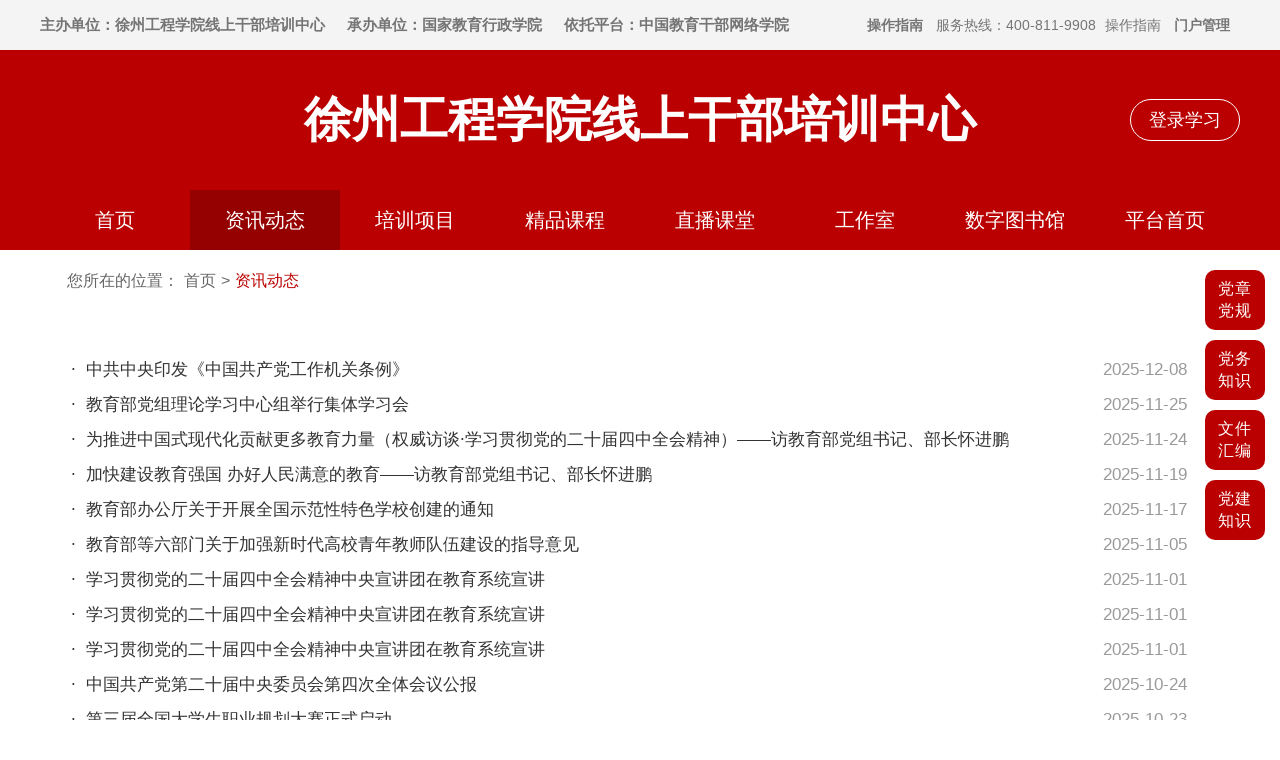

--- FILE ---
content_type: text/html
request_url: http://s.enaea.edu.cn/h/xzgcxywsdx/zxdt/
body_size: 5567
content:
<!DOCTYPE html>
<html lang="en">

    <head>
        <meta http-equiv="X-UA-Compatible" content="IE=Edge,chrome=1">
        <meta charset="UTF-8">
        <meta name="keywords" content="">
        <meta name="description" content="">
        <title></title>
        <link rel="stylesheet" type="text/css" href="https://rms.guorent.com/statics/buildStation/css/rest.css" />
        <link rel="stylesheet" type="text/css" href="https://rms.guorent.com/statics/buildStation/css/moduler/headbar.css?v=4"/>
        <link rel="stylesheet" type="text/css" href="https://rms.guorent.com/statics/buildStation/css/moduler/banner/banner.css?v=4"/>
        <link rel="stylesheet" type="text/css" href="https://rms.guorent.com/statics/buildStation/css/moduler/nav/headnav.css?v=4"/>
        <link rel="stylesheet" type="text/css" href="https://rms.guorent.com/statics/buildStation/css/moduler/footer/footer.css?v=4"/>
        <link rel="stylesheet" type="text/css" href="https://rms.guorent.com/statics/buildStation/css/zcwjlist.css?v=4" />
        <link rel="stylesheet" type="text/css" href="https://rms.guorent.com/statics/buildStation/css/theme_color.css?v=4"/>
        <link rel="stylesheet" type="text/css" href="https://rms.guorent.com/statics/buildStation/css/sidebar_right.css?v=4"/>
        <link rel="stylesheet" type="text/css" href="https://s.enaea.edu.cn/statics/zxxmxlh/css/page2.css"/>
    </head>

    <body>

        
<style>
.headbar .headbar-left p, .headbar .headbar-left span {
    font-size: 15px;
    font-weight: 600;
}
</style>
<div class="headbar">
            <div id="headbar_list" class="layout clearfix">
                <div class="headbar-left">
                    <p>
                         <span id="rganizer">主办单位：徐州工程学院线上干部培训中心</span>                          <span id="undertaker">承办单位：国家教育行政学院 </span>                         <span id="platform">依托平台：中国教育干部网络学院</span></p>                </div>
                <div class="headbar-right" id="loginAbleSky">
                <a href="https://www.enaea.edu.cn/bzzx/" target="_blank" style="margin-left: 10px;margin-right: 10px;font-weight: bold;">操作指南</a>
                                        <span id="tel">服务热线：400-811-9908</span>
                                    &nbsp;&nbsp;<a href="https://www.enaea.edu.cn/bzzx/" target="_blank" class="btn_default btn_login">操作指南</a>
                                <a href="http://rms.guorent.com/dev/adminpanel/login" target="_blank" style="margin-left: 10px;margin-right: 10px;font-weight: bold;">门户管理</a>
                </div>
            </div>
        </div>

        <div id="banner">
                    <div id="banner_wrap"  class="has_theme" style="background-image: url(''); height:200px">
                                    <div class="layout banner">
                                   
                    <h2 class="banner_title">
                        
                        <p class="p_center">
                        <!-- 之前是如果logo_title没有的话取站点栏目名称，现在不能了，因为他们很有可能上传一个带文字的背景图，这样的话就会文字冲突-->
                            徐州工程学院线上干部培训中心                        </p>
                    </h2>
                                        <div class="signin is_show_flex" style="margin-right: 0px;">
                        <a href="https://study.enaea.edu.cn/login.do" target="_blank"  class="login hover_theme color_1577FE_hover">登录学习</a>
                                            </div>
                    
                </div>
            </div>
        </div>
        <div id="headnav">
            <div id="headnav_list" class="headnav layout">
                <ul class="headnav_list has_theme clearfix">
                    <li class="headnav_li has_theme headnav_is_show" id='2746'>
                        <a href="/h/xzgcxywsdx/">
                            首页
                        </a>
                    </li>
                    
                                                <li class="headnav_li has_theme headnav_is_show" id='2748'>
                                                            <a href="/h/xzgcxywsdx/zxdt/">
                                    资讯动态                                </a>
                            </li>
                                                    <li class="headnav_li has_theme headnav_is_show" id='2749'>
                                                            <a href="/h/xzgcxywsdx/pxxm/">
                                    培训项目                                </a>
                            </li>
                                                    <li class="headnav_li has_theme headnav_is_show" id='2750'>
                                                            <a href="/h/xzgcxywsdx/course/">
                                    精品课程                                </a>
                            </li>
                                                    <li class="headnav_li has_theme headnav_is_show" id='2751'>
                                                            <a href="/h/xzgcxywsdx/zbkt/">
                                    直播课堂                                </a>
                            </li>
                                                    <li class="headnav_li has_theme headnav_is_show" id='2752'>
                                                            <a href="/h/xzgcxywsdx/dygzs/">
                                    工作室                                </a>
                            </li>
                                                    <li class="headnav_li has_theme headnav_is_show" id='2757'>
                                                            <a href="https://www.enaea.edu.cn/sztsg/">
                                    数字图书馆                                </a>
                            </li>
                                            <li class="headnav_li has_theme headnav_is_show">
                        <a href="https://www.enaea.edu.cn/" target="_blank">
                            平台首页
                        </a>
                    </li>
                </ul>
               
                <div class="logo_wrap">
                    <div class="logo">
                        
                    </div>
                </div>
            </div>
        </div>
<script src="https://rms.guorent.com/statics/buildStation2/js/jquery1.12.1.min.js "></script>
<script>
    var indexcid="2746";
    if(indexcid==3599){
        window.location.href="https://www.ttcdw.cn/h/spec/gmu/";
    }
</script>


        <div class="content">
            <div class="layout">

                <div class="navigation-bread ">
                    <span>您所在的位置：</span>
                    <a href="/h/xzgcxywsdx/ ">首页</a>
                    <span>></span>
                    <a href="[!--class.url--]" class="navigation-cur has_theme">资讯动态</a>
                </div>

                <div class="itme-wrap fill">
                    <!-- div class="content-head has_theme">
                        <p><i>▌</i>政策文件</p>
                    </div -->
                    
                    <div class="itme-wrap-list">
                        <div class="itme-panelrt">
                            <div class="text-list">
                                <ul class="clearfix">
                                    
                                        <li class="hover_theme">
										<a href="/h/xzgcxywsdx/zxdt/2025-12-08/94761.html" target="_blank" title="中共中央印发《中国共产党工作机关条例》"><i>·</i>中共中央印发《中国共产党工作机关条例》</a>
										<span>2025-12-08</span>
									</li>
                                        <!--list.var2-->
                                        <!--list.var3-->
                                        <!--list.var4-->
                                        <!--list.var5-->
                                        <!--list.var6-->
                                        <!--list.var7-->
                                        <!--list.var8-->
                                        <!--list.var9-->
                                        <!--list.var10-->
                                        <!--list.var11-->
                                        <!--list.var12-->
                                        <!--list.var13-->
                                        <!--list.var14-->
                                        <!--list.var15-->
                                        <!--list.var16-->
                                    
                                        <li class="hover_theme">
										<a href="/h/xzgcxywsdx/zxdt/2025-11-27/94299.html" target="_blank" title="教育部党组理论学习中心组举行集体学习会"><i>·</i>教育部党组理论学习中心组举行集体学习会</a>
										<span>2025-11-25</span>
									</li>
                                        <!--list.var2-->
                                        <!--list.var3-->
                                        <!--list.var4-->
                                        <!--list.var5-->
                                        <!--list.var6-->
                                        <!--list.var7-->
                                        <!--list.var8-->
                                        <!--list.var9-->
                                        <!--list.var10-->
                                        <!--list.var11-->
                                        <!--list.var12-->
                                        <!--list.var13-->
                                        <!--list.var14-->
                                        <!--list.var15-->
                                        <!--list.var16-->
                                    
                                        <li class="hover_theme">
										<a href="/h/xzgcxywsdx/zxdt/2025-11-27/94300.html" target="_blank" title="为推进中国式现代化贡献更多教育力量（权威访谈·学习贯彻党的二十届四中全会精神）——访教育部党组书记、部长怀进鹏"><i>·</i>为推进中国式现代化贡献更多教育力量（权威访谈·学习贯彻党的二十届四中全会精神）——访教育部党组书记、部长怀进鹏</a>
										<span>2025-11-24</span>
									</li>
                                        <!--list.var2-->
                                        <!--list.var3-->
                                        <!--list.var4-->
                                        <!--list.var5-->
                                        <!--list.var6-->
                                        <!--list.var7-->
                                        <!--list.var8-->
                                        <!--list.var9-->
                                        <!--list.var10-->
                                        <!--list.var11-->
                                        <!--list.var12-->
                                        <!--list.var13-->
                                        <!--list.var14-->
                                        <!--list.var15-->
                                        <!--list.var16-->
                                    
                                        <li class="hover_theme">
										<a href="/h/xzgcxywsdx/zxdt/2025-11-19/93872.html" target="_blank" title="加快建设教育强国 办好人民满意的教育——访教育部党组书记、部长怀进鹏"><i>·</i>加快建设教育强国 办好人民满意的教育——访教育部党组书记、部长怀进鹏</a>
										<span>2025-11-19</span>
									</li>
                                        <!--list.var2-->
                                        <!--list.var3-->
                                        <!--list.var4-->
                                        <!--list.var5-->
                                        <!--list.var6-->
                                        <!--list.var7-->
                                        <!--list.var8-->
                                        <!--list.var9-->
                                        <!--list.var10-->
                                        <!--list.var11-->
                                        <!--list.var12-->
                                        <!--list.var13-->
                                        <!--list.var14-->
                                        <!--list.var15-->
                                        <!--list.var16-->
                                    
                                        <li class="hover_theme">
										<a href="/h/xzgcxywsdx/zxdt/2025-11-17/93692.html" target="_blank" title="教育部办公厅关于开展全国示范性特色学校创建的通知"><i>·</i>教育部办公厅关于开展全国示范性特色学校创建的通知</a>
										<span>2025-11-17</span>
									</li>
                                        <!--list.var2-->
                                        <!--list.var3-->
                                        <!--list.var4-->
                                        <!--list.var5-->
                                        <!--list.var6-->
                                        <!--list.var7-->
                                        <!--list.var8-->
                                        <!--list.var9-->
                                        <!--list.var10-->
                                        <!--list.var11-->
                                        <!--list.var12-->
                                        <!--list.var13-->
                                        <!--list.var14-->
                                        <!--list.var15-->
                                        <!--list.var16-->
                                    
                                        <li class="hover_theme">
										<a href="/h/xzgcxywsdx/zxdt/2025-11-05/92076.html" target="_blank" title="教育部等六部门关于加强新时代高校青年教师队伍建设的指导意见"><i>·</i>教育部等六部门关于加强新时代高校青年教师队伍建设的指导意见</a>
										<span>2025-11-05</span>
									</li>
                                        <!--list.var2-->
                                        <!--list.var3-->
                                        <!--list.var4-->
                                        <!--list.var5-->
                                        <!--list.var6-->
                                        <!--list.var7-->
                                        <!--list.var8-->
                                        <!--list.var9-->
                                        <!--list.var10-->
                                        <!--list.var11-->
                                        <!--list.var12-->
                                        <!--list.var13-->
                                        <!--list.var14-->
                                        <!--list.var15-->
                                        <!--list.var16-->
                                    
                                        <li class="hover_theme">
										<a href="/h/xzgcxywsdx/zxdt/2025-11-19/93871.html" target="_blank" title="学习贯彻党的二十届四中全会精神中央宣讲团在教育系统宣讲"><i>·</i>学习贯彻党的二十届四中全会精神中央宣讲团在教育系统宣讲</a>
										<span>2025-11-01</span>
									</li>
                                        <!--list.var2-->
                                        <!--list.var3-->
                                        <!--list.var4-->
                                        <!--list.var5-->
                                        <!--list.var6-->
                                        <!--list.var7-->
                                        <!--list.var8-->
                                        <!--list.var9-->
                                        <!--list.var10-->
                                        <!--list.var11-->
                                        <!--list.var12-->
                                        <!--list.var13-->
                                        <!--list.var14-->
                                        <!--list.var15-->
                                        <!--list.var16-->
                                    
                                        <li class="hover_theme">
										<a href="/h/xzgcxywsdx/zxdt/2025-11-13/93128.html" target="_blank" title="学习贯彻党的二十届四中全会精神中央宣讲团在教育系统宣讲"><i>·</i>学习贯彻党的二十届四中全会精神中央宣讲团在教育系统宣讲</a>
										<span>2025-11-01</span>
									</li>
                                        <!--list.var2-->
                                        <!--list.var3-->
                                        <!--list.var4-->
                                        <!--list.var5-->
                                        <!--list.var6-->
                                        <!--list.var7-->
                                        <!--list.var8-->
                                        <!--list.var9-->
                                        <!--list.var10-->
                                        <!--list.var11-->
                                        <!--list.var12-->
                                        <!--list.var13-->
                                        <!--list.var14-->
                                        <!--list.var15-->
                                        <!--list.var16-->
                                    
                                        <li class="hover_theme">
										<a href="/h/xzgcxywsdx/zxdt/2025-11-13/93056.html" target="_blank" title="学习贯彻党的二十届四中全会精神中央宣讲团在教育系统宣讲"><i>·</i>学习贯彻党的二十届四中全会精神中央宣讲团在教育系统宣讲</a>
										<span>2025-11-01</span>
									</li>
                                        <!--list.var2-->
                                        <!--list.var3-->
                                        <!--list.var4-->
                                        <!--list.var5-->
                                        <!--list.var6-->
                                        <!--list.var7-->
                                        <!--list.var8-->
                                        <!--list.var9-->
                                        <!--list.var10-->
                                        <!--list.var11-->
                                        <!--list.var12-->
                                        <!--list.var13-->
                                        <!--list.var14-->
                                        <!--list.var15-->
                                        <!--list.var16-->
                                    
                                        <li class="hover_theme">
										<a href="/h/xzgcxywsdx/zxdt/2025-10-24/91600.html" target="_blank" title="中国共产党第二十届中央委员会第四次全体会议公报"><i>·</i>中国共产党第二十届中央委员会第四次全体会议公报</a>
										<span>2025-10-24</span>
									</li>
                                        <!--list.var2-->
                                        <!--list.var3-->
                                        <!--list.var4-->
                                        <!--list.var5-->
                                        <!--list.var6-->
                                        <!--list.var7-->
                                        <!--list.var8-->
                                        <!--list.var9-->
                                        <!--list.var10-->
                                        <!--list.var11-->
                                        <!--list.var12-->
                                        <!--list.var13-->
                                        <!--list.var14-->
                                        <!--list.var15-->
                                        <!--list.var16-->
                                    
                                        <li class="hover_theme">
										<a href="/h/xzgcxywsdx/zxdt/2025-10-23/91463.html" target="_blank" title="第三届全国大学生职业规划大赛正式启动"><i>·</i>第三届全国大学生职业规划大赛正式启动</a>
										<span>2025-10-23</span>
									</li>
                                        <!--list.var2-->
                                        <!--list.var3-->
                                        <!--list.var4-->
                                        <!--list.var5-->
                                        <!--list.var6-->
                                        <!--list.var7-->
                                        <!--list.var8-->
                                        <!--list.var9-->
                                        <!--list.var10-->
                                        <!--list.var11-->
                                        <!--list.var12-->
                                        <!--list.var13-->
                                        <!--list.var14-->
                                        <!--list.var15-->
                                        <!--list.var16-->
                                    
                                        <li class="hover_theme">
										<a href="/h/xzgcxywsdx/zxdt/2025-10-23/91464.html" target="_blank" title="第三届全国大学生职业规划大赛正式启动"><i>·</i>第三届全国大学生职业规划大赛正式启动</a>
										<span>2025-10-23</span>
									</li>
                                        <!--list.var2-->
                                        <!--list.var3-->
                                        <!--list.var4-->
                                        <!--list.var5-->
                                        <!--list.var6-->
                                        <!--list.var7-->
                                        <!--list.var8-->
                                        <!--list.var9-->
                                        <!--list.var10-->
                                        <!--list.var11-->
                                        <!--list.var12-->
                                        <!--list.var13-->
                                        <!--list.var14-->
                                        <!--list.var15-->
                                        <!--list.var16-->
                                    
                                        <li class="hover_theme">
										<a href="/h/xzgcxywsdx/zxdt/2025-10-10/90717.html" target="_blank" title="教育部党组理论学习中心组举行集体学习会"><i>·</i>教育部党组理论学习中心组举行集体学习会</a>
										<span>2025-09-30</span>
									</li>
                                        <!--list.var2-->
                                        <!--list.var3-->
                                        <!--list.var4-->
                                        <!--list.var5-->
                                        <!--list.var6-->
                                        <!--list.var7-->
                                        <!--list.var8-->
                                        <!--list.var9-->
                                        <!--list.var10-->
                                        <!--list.var11-->
                                        <!--list.var12-->
                                        <!--list.var13-->
                                        <!--list.var14-->
                                        <!--list.var15-->
                                        <!--list.var16-->
                                    
                                        <li class="hover_theme">
										<a href="/h/xzgcxywsdx/zxdt/2025-09-29/90578.html" target="_blank" title="习近平对党校（行政学院）工作作出重要指示强调 坚持党校姓党牢记党校初心 更好为党育才为党献策"><i>·</i>习近平对党校（行政学院）工作作出重要指示强调 坚持党校姓党牢记党校初心 更好为党育才为党献策</a>
										<span>2025-09-29</span>
									</li>
                                        <!--list.var2-->
                                        <!--list.var3-->
                                        <!--list.var4-->
                                        <!--list.var5-->
                                        <!--list.var6-->
                                        <!--list.var7-->
                                        <!--list.var8-->
                                        <!--list.var9-->
                                        <!--list.var10-->
                                        <!--list.var11-->
                                        <!--list.var12-->
                                        <!--list.var13-->
                                        <!--list.var14-->
                                        <!--list.var15-->
                                        <!--list.var16-->
                                    
                                        <li class="hover_theme">
										<a href="/h/xzgcxywsdx/zxdt/2025-09-25/89515.html" target="_blank" title="教育部召开铸牢中华民族共同体意识工作座谈会"><i>·</i>教育部召开铸牢中华民族共同体意识工作座谈会</a>
										<span>2025-09-25</span>
									</li>
                                        <!--list.var2-->
                                        <!--list.var3-->
                                        <!--list.var4-->
                                        <!--list.var5-->
                                        <!--list.var6-->
                                        <!--list.var7-->
                                        <!--list.var8-->
                                        <!--list.var9-->
                                        <!--list.var10-->
                                        <!--list.var11-->
                                        <!--list.var12-->
                                        <!--list.var13-->
                                        <!--list.var14-->
                                        <!--list.var15-->
                                        <!--list.var16-->
                                    
                                        <li class="hover_theme">
										<a href="/h/xzgcxywsdx/zxdt/2025-09-12/89209.html" target="_blank" title="中央教育工作领导小组秘书组 中共教育部党组印发通知部署学习贯彻习近平总书记给全国特岗教师代表重要回信精神"><i>·</i>中央教育工作领导小组秘书组 中共教育部党组印发通知部署学习贯彻习近平总书记给全国特岗教师代表重要回信精神</a>
										<span>2025-09-12</span>
									</li>
                                        <!--list.var2-->
                                        <!--list.var3-->
                                        <!--list.var4-->
                                        <!--list.var5-->
                                        <!--list.var6-->
                                        <!--list.var7-->
                                        <!--list.var8-->
                                        <!--list.var9-->
                                        <!--list.var10-->
                                        <!--list.var11-->
                                        <!--list.var12-->
                                        <!--list.var13-->
                                        <!--list.var14-->
                                        <!--list.var15-->
                                        <!--list.var16-->
                                    
                                        <li class="hover_theme">
										<a href="/h/xzgcxywsdx/zxdt/2025-09-12/89210.html" target="_blank" title="教育部党组学习贯彻习近平总书记重要指示精神，总结直属系统深入贯彻中央八项规定精神学习教育"><i>·</i>教育部党组学习贯彻习近平总书记重要指示精神，总结直属系统深入贯彻中央八项规定精神学习教育</a>
										<span>2025-09-12</span>
									</li>
                                        <!--list.var2-->
                                        <!--list.var3-->
                                        <!--list.var4-->
                                        <!--list.var5-->
                                        <!--list.var6-->
                                        <!--list.var7-->
                                        <!--list.var8-->
                                        <!--list.var9-->
                                        <!--list.var10-->
                                        <!--list.var11-->
                                        <!--list.var12-->
                                        <!--list.var13-->
                                        <!--list.var14-->
                                        <!--list.var15-->
                                        <!--list.var16-->
                                    
                                        <li class="hover_theme">
										<a href="/h/xzgcxywsdx/zxdt/2025-09-11/89064.html" target="_blank" title="教育部举行学习贯彻落实习近平总书记给全国特岗教师代表重要回信精神座谈会"><i>·</i>教育部举行学习贯彻落实习近平总书记给全国特岗教师代表重要回信精神座谈会</a>
										<span>2025-09-11</span>
									</li>
                                        <!--list.var2-->
                                        <!--list.var3-->
                                        <!--list.var4-->
                                        <!--list.var5-->
                                        <!--list.var6-->
                                        <!--list.var7-->
                                        <!--list.var8-->
                                        <!--list.var9-->
                                        <!--list.var10-->
                                        <!--list.var11-->
                                        <!--list.var12-->
                                        <!--list.var13-->
                                        <!--list.var14-->
                                        <!--list.var15-->
                                        <!--list.var16-->
                                    
                                        <li class="hover_theme">
										<a href="/h/xzgcxywsdx/zxdt/2025-09-11/89065.html" target="_blank" title="中央宣传部、教育部联合发布2025年“最美教师”"><i>·</i>中央宣传部、教育部联合发布2025年“最美教师”</a>
										<span>2025-09-11</span>
									</li>
                                        <!--list.var2-->
                                        <!--list.var3-->
                                        <!--list.var4-->
                                        <!--list.var5-->
                                        <!--list.var6-->
                                        <!--list.var7-->
                                        <!--list.var8-->
                                        <!--list.var9-->
                                        <!--list.var10-->
                                        <!--list.var11-->
                                        <!--list.var12-->
                                        <!--list.var13-->
                                        <!--list.var14-->
                                        <!--list.var15-->
                                        <!--list.var16-->
                                    
                                        <li class="hover_theme">
										<a href="/h/xzgcxywsdx/zxdt/2025-09-08/88707.html" target="_blank" title="教育部党组学习贯彻习近平总书记在纪念中国人民抗日战争暨世界反法西斯战争胜利80周年大会上的重要讲话精神"><i>·</i>教育部党组学习贯彻习近平总书记在纪念中国人民抗日战争暨世界反法西斯战争胜利80周年大会上的重要讲话精神</a>
										<span>2025-09-04</span>
									</li>
                                        <!--list.var2-->
                                        <!--list.var3-->
                                        <!--list.var4-->
                                        <!--list.var5-->
                                        <!--list.var6-->
                                        <!--list.var7-->
                                        <!--list.var8-->
                                        <!--list.var9-->
                                        <!--list.var10-->
                                        <!--list.var11-->
                                        <!--list.var12-->
                                        <!--list.var13-->
                                        <!--list.var14-->
                                        <!--list.var15-->
                                        <!--list.var16-->
                                    
                                        <li class="hover_theme">
										<a href="/h/xzgcxywsdx/zxdt/2025-09-04/88619.html" target="_blank" title="纪念中国人民抗日战争暨世界反法西斯战争胜利80周年大会在京隆重举行 习近平发表重要讲话并检阅受阅部队"><i>·</i>纪念中国人民抗日战争暨世界反法西斯战争胜利80周年大会在京隆重举行 习近平发表重要讲话并检阅受阅部队</a>
										<span>2025-09-04</span>
									</li>
                                        <!--list.var2-->
                                        <!--list.var3-->
                                        <!--list.var4-->
                                        <!--list.var5-->
                                        <!--list.var6-->
                                        <!--list.var7-->
                                        <!--list.var8-->
                                        <!--list.var9-->
                                        <!--list.var10-->
                                        <!--list.var11-->
                                        <!--list.var12-->
                                        <!--list.var13-->
                                        <!--list.var14-->
                                        <!--list.var15-->
                                        <!--list.var16-->
                                    
                                        <li class="hover_theme">
										<a href="/h/xzgcxywsdx/zxdt/2025-09-01/88547.html" target="_blank" title="教育部党组书记、部长怀进鹏《学习时报》撰文：以改革创新精神贯彻实施教育强国建设规划纲要"><i>·</i>教育部党组书记、部长怀进鹏《学习时报》撰文：以改革创新精神贯彻实施教育强国建设规划纲要</a>
										<span>2025-09-01</span>
									</li>
                                        <!--list.var2-->
                                        <!--list.var3-->
                                        <!--list.var4-->
                                        <!--list.var5-->
                                        <!--list.var6-->
                                        <!--list.var7-->
                                        <!--list.var8-->
                                        <!--list.var9-->
                                        <!--list.var10-->
                                        <!--list.var11-->
                                        <!--list.var12-->
                                        <!--list.var13-->
                                        <!--list.var14-->
                                        <!--list.var15-->
                                        <!--list.var16-->
                                    
                                        <li class="hover_theme">
										<a href="/h/xzgcxywsdx/zxdt/2025-09-01/88481.html" target="_blank" title="教育部办公厅关于做好庆祝第41个教师节有关工作的通知"><i>·</i>教育部办公厅关于做好庆祝第41个教师节有关工作的通知</a>
										<span>2025-09-01</span>
									</li>
                                        <!--list.var2-->
                                        <!--list.var3-->
                                        <!--list.var4-->
                                        <!--list.var5-->
                                        <!--list.var6-->
                                        <!--list.var7-->
                                        <!--list.var8-->
                                        <!--list.var9-->
                                        <!--list.var10-->
                                        <!--list.var11-->
                                        <!--list.var12-->
                                        <!--list.var13-->
                                        <!--list.var14-->
                                        <!--list.var15-->
                                        <!--list.var16-->
                                    
                                        <li class="hover_theme">
										<a href="/h/xzgcxywsdx/zxdt/2025-08-27/88413.html" target="_blank" title="国务院关于深入实施“人工智能+”行动的意见"><i>·</i>国务院关于深入实施“人工智能+”行动的意见</a>
										<span>2025-08-27</span>
									</li>
                                        <!--list.var2-->
                                        <!--list.var3-->
                                        <!--list.var4-->
                                        <!--list.var5-->
                                        <!--list.var6-->
                                        <!--list.var7-->
                                        <!--list.var8-->
                                        <!--list.var9-->
                                        <!--list.var10-->
                                        <!--list.var11-->
                                        <!--list.var12-->
                                        <!--list.var13-->
                                        <!--list.var14-->
                                        <!--list.var15-->
                                        <!--list.var16-->
                                    
                                        <li class="hover_theme">
										<a href="/h/xzgcxywsdx/zxdt/2025-08-12/87649.html" target="_blank" title="中共中央印发《中国共产党党校（行政学院）工作条例》"><i>·</i>中共中央印发《中国共产党党校（行政学院）工作条例》</a>
										<span>2025-08-12</span>
									</li>
                                        <!--list.var2-->
                                        <!--list.var3-->
                                        <!--list.var4-->
                                        <!--list.var5-->
                                        <!--list.var6-->
                                        <!--list.var7-->
                                        <!--list.var8-->
                                        <!--list.var9-->
                                        <!--list.var10-->
                                        <!--list.var11-->
                                        <!--list.var12-->
                                        <!--list.var13-->
                                        <!--list.var14-->
                                        <!--list.var15-->
                                        <!--list.var16-->
                                    
                                    
                                </ul>

                                <div class="digg">&nbsp;<a href='' class='active'>1</a>&nbsp;<a href="/h/xzgcxywsdx/zxdt/index_2.html">2</a>&nbsp;<a href="/h/xzgcxywsdx/zxdt/index_3.html">3</a>&nbsp;<a href="/h/xzgcxywsdx/zxdt/index_4.html">4</a>&nbsp;<a href="/h/xzgcxywsdx/zxdt/index_5.html">5</a>&nbsp;<a href="/h/xzgcxywsdx/zxdt/index_6.html">6</a>&nbsp;<a href="/h/xzgcxywsdx/zxdt/index_7.html">7</a>&nbsp;<a href="/h/xzgcxywsdx/zxdt/index_8.html">8</a>&nbsp;<a href="/h/xzgcxywsdx/zxdt/index_9.html">9</a>&nbsp;<a href="/h/xzgcxywsdx/zxdt/index_10.html">10</a>&nbsp;<a href="/h/xzgcxywsdx/zxdt/index_2.html">下一页</a>&nbsp;<a href="/h/xzgcxywsdx/zxdt/index_16.html">尾页</a></div>

                            </div>
                        </div>
                        
                    </div>
                    

                </div>

            </div>
        </div>

        
<div id="footer" >
                        <div class="foot">
                <div class=" layout">
                    <div class="footLink clearfix">
                        <em>友情链接</em>
                                                    <a class="hover_theme" href="http://www.moe.gov.cn/" title="中华人民共和国教育部" target="_blank">中华人民共和国教育部</a>
                                                    <a class="hover_theme" href="https://www.naea.edu.cn/" title="国家教育行政学院" target="_blank">国家教育行政学院</a>
                                                    <a class="hover_theme" href="http://www.12371.cn/" title="共产党员网" target="_blank">共产党员网</a>
                                                    <a class="hover_theme" href="https://www.enaea.edu.cn/" title="中国教育干部网络学院" target="_blank">中国教育干部网络学院</a>
                                                    <a class="hover_theme" href="http://www.uucps.edu.cn/" title="大学生网络党校" target="_blank">大学生网络党校</a>
                                            </div>
                </div>
            </div>
                        <div class="icp">
                <div class="layout">
                    <style>
                        #cnzz_stat_icon_1000188542 a{ color:#FFFFFF; }
                    </style>
                    <p>北京国人通教育科技有限公司运维   </p>
                    <p>京ICP备10030144号 <a target="_blank" href="http://www.beian.gov.cn/portal/registerSystemInfo?recordcode=11011502002811" style="color:#939393"><img src="http://rms.guorent.com/statics/buildStation/images/icp-logo.png">&nbsp;京公网安备 11011502002811号</a></p>
                    <p>
                        <script type="text/javascript">
                            var cnzz_protocol = (("https:" == document.location.protocol) ? " https://" : " http://");document.write(unescape("%3Cspan id='cnzz_stat_icon_1000188542'%3E%3C/span%3E%3Cscript src='" + cnzz_protocol + "s96.cnzz.com/z_stat.php%3Fid%3D1000188542' type='text/javascript'%3E%3C/script%3E"));</script>
                          
                            <script src="https://c.cnzz.com/core.php?web_id=1000188542&amp;t=z" charset="utf-8" type="text/javascript"></script> 版权所有 未经允许不得转载</p>
                </div>
            </div>
        </div>

        <div class="sidebar-right">
            <div id="sidebarRight">
                            <a class="sidebar-right-item sidebar_is_show  has_theme" href="http://library.ttcdw.com/libary/ztydnews/dzdg/dangzhang/" target="_blank">
                    <div class="name">
                        党章党规 
                    </div>
                </a>
                            <a class="sidebar-right-item sidebar_is_show  has_theme" href="http://library.ttcdw.com/libary/ztydnews/dwzs/dygl/" target="_blank">
                    <div class="name">
                        党务知识 
                    </div>
                </a>
                            <a class="sidebar-right-item sidebar_is_show  has_theme" href="http://library.ttcdw.com/libary/ztydnews/wjhb/2020/" target="_blank">
                    <div class="name">
                        文件汇编 
                    </div>
                </a>
                            <a class="sidebar-right-item sidebar_is_show  has_theme" href="http://dysw.cnki.net/" target="_blank">
                    <div class="name">
                        党建知识 
                    </div>
                </a>
                           
            </div>  
        </div>

        <script src="https://rms.guorent.com/statics/buildStation/js/jquery1.12.1.min.js" type="text/javascript" charset="utf-8"></script>
        <script type="text/javascript">
            $(function(){
                var titlehead="徐州工程学院线上干部培训中心";
                $('title').text(titlehead);

                $("#"+2748).addClass("active");

                var site_color="color_BA0000";
                var site_color_hover="color_BA0000_hover";
                var active = site_color+"_active"
                $(".has_theme").addClass(site_color);
                $(".hover_theme").addClass(site_color_hover);
                $(".active_theme").addClass(active);

var footerH = $("#footer").height()+10
                            $("body").css({
                                    paddingBottom:footerH+'px'
                            })
            })
        </script>
        <script src="https://rms.guorent.com/statics/buildStation/js/sidebarRight.js?v=4" type="text/javascript" charset="utf-8"></script> 
    </body>

</html>

--- FILE ---
content_type: text/css
request_url: https://rms.guorent.com/statics/buildStation/css/rest.css
body_size: 3922
content:
@charset "utf-8";
/*! normalize.css v3.0.2 | MIT License | git.io/normalize */
/*设置默认字体为微软雅黑.
---------------------------------------------------------------------------*/
html {
  font-family: "Microsoft Yahei", "Hiragino Sans GB", Arial, Lucida, Verdana, SimSun, Helvetica, sans-serif;
  -ms-text-size-adjust: 100%;
  /* 2 */
  /*关闭手机横屏竖屏自动调整字体大小*/
  -webkit-text-size-adjust: 100%;
  /* 2 */
}
html,
body {
  /*height: 100%;*/
  margin: 0;
}
/* 删除默认的margin */
body {
  margin: 0;
  padding: 0;
  font-size: 62.5%;
  /*浏览器默认的字体大小是16px，16px乘以62.5%等于10px，在后面的文档里，可以用em定义字体大小*/
}
/* Remove default style. */
body,
div,
ul,
li,
ol,
dl,
dd,
dt,
form,
span,
p,
textarea {
  margin: 0;
  padding: 0;
  list-style: none;
}
/* 1.基本的链接样式
 * 2.去掉 IE 10+ 点击链接时的灰色背景  */
a {
  text-decoration: none;
  /*1*/
}
a:hover {
  text-decoration: underline;
  /*1*/
}
a:active {
  background-color: transparent;
  /*2*/
}
/* HTML5 display definitions    HTML5的display定义
   ========================================================================== */
/**
 * Correct `block` display not defined for any HTML5 element in IE 8/9.  在IE 8/9 里没有为任何HTML5元素定义正确的‘block’显示
 * Correct `block` display not defined for `details` or `summary` in IE 10/11.  在IE 10/11 里没有为`details` or `summary`定义正确的‘block’显示
 * and Firefox.
 * Correct `block` display not defined for `main` in IE 11.  在IE 11 里没有为 `main`定义正确的‘block’显示
 */
article,
aside,
details,
figcaption,
figure,
footer,
header,
hgroup,
main,
menu,
nav,
section,
summary {
  display: block;
}
/* 1. Correct `inline-block` display not defined in IE 8/9.  在IE 8/9 里没有为HTML5元素定义正确的‘inline-block’显示
 * 2. Normalize vertical alignment of `progress` in Chrome, Firefox, and Opera.  在Chrome, Firefox, and Opera里规范 `progress`的垂直对其 */
audio,
canvas,
progress,
video {
  display: inline-block;
  /* 1 */
  vertical-align: baseline;
  /* 2 */
}
/* Prevent modern browsers from displaying `audio` without controls.  防止现代浏览器显示不受控制的音频
 * Remove excess height in iOS 5 devices.  为iOS 5设备去除多余的高度  */
audio:not([controls]) {
  display: none;
  height: 0;
}
/* Address `[hidden]` styling not present in IE 8/9/10.
 * Hide the `template` element in IE 8/9/11, Safari, and Firefox < 22. */
[hidden],
template {
  display: none;
}
/* Links   链接
   ========================================================================== */
/*Remove the gray background color from active links in IE 10.  在IE 10 里去除active链接的灰色背景*/
a {
  background-color: transparent;
}
/*Improve readability when focused and also mouse hovered in all browsers.  当focused and also mouse hovered 在所有浏览器里提高可读性*/
a:active,
a:hover {
  outline: 0;
}
/* Text-level semantics   文本层次的语义
   ========================================================================== */
/* Address styling not present in IE 8/9/10/11, Safari, and Chrome. 在 IE 8/9/10/11, Safari, and Chrome里定义不存在的样式*/
abbr[title] {
  border-bottom: 1px dotted;
}
/* Address style set to `bolder` in Firefox 4+, Safari, and Chrome.*/
b,
strong {
  font-weight: bold;
}
/* Address styling not present in Safari and Chrome. */
dfn {
  font-style: italic;
}
/* Address variable `h1` font-size and margin within `section` and `article`
 * contexts in Firefox 4+, Safari, and Chrome. */
h1 {
  font-size: 2em;
  margin: 0.67em 0;
}
h1,
h2,
h3,
h4,
h5,
h6 {
  padding: 0;
  margin: 0;
  font-weight: 300;
}
/* Address styling not present in IE 8/9. 定义在IE 8/9 里没有的样式 */
mark {
  background: #ff0;
  color: #000;
}
/* Address inconsistent and variable font size in all browsers. */
small {
  font-size: 80%;
}
/* Prevent `sub` and `sup` affecting `line-height` in all browsers. */
sub,
sup {
  font-size: 75%;
  line-height: 0;
  position: relative;
  vertical-align: baseline;
}
sup {
  top: -0.5em;
}
sub {
  bottom: -0.25em;
}
/* Embedded content  嵌入的内容
   ========================================================================== */
/*Remove border when inside `a` element in IE 8/9/10.  在IE 8/9/10 里，当元素嵌入a元素时删除border */
img {
  border: 0;
}
iframe {
  border: 0;
}
/*Correct overflow not hidden in IE 9/10/11.  在IE 9/10/11里，修正overflow不会隐藏 */
svg:not(:root) {
  overflow: hidden;
}
/* Grouping content   分组内容
   ========================================================================== */
/*Address margin not present in IE 8/9 and Safari. */
figure {
  margin: 1em 40px;
}
/* Address differences between Firefox and other browsers. */
hr {
  -moz-box-sizing: content-box;
  box-sizing: content-box;
  height: 0;
}
/* Contain overflow in all browsers.*/
pre {
  overflow: auto;
}
/* Address odd `em`-unit font size rendering in all browsers. */
code,
kbd,
pre,
samp {
  font-family: monospace, monospace;
  font-size: 1em;
}
/* Forms   表单
   ========================================================================== */
/* Known limitation: by default, Chrome and Safari on OS X allow very limited
 * styling of `select`, unless a `border` property is set. */
/* 1. Correct color not being inherited.  修正颜色没有被继承
 *    Known issue: affects color of disabled elements.
 * 2. Correct font properties not being inherited.  修正字体属性没有被继承
 * 3. Address margins set differently in Firefox 4+, Safari, and Chrome. */
button,
input,
optgroup,
select,
textarea {
  color: inherit;
  /* 1 */
  font: inherit;
  /* 2 */
  margin: 0;
  /* 3 */
}
/*Address `overflow` set to `hidden` in IE 8/9/10/11. */
button {
  overflow: visible;
}
/* Address inconsistent `text-transform` inheritance for `button` and `select`.
 * All other form control elements do not inherit `text-transform` values.
 * Correct `button` style inheritance in Firefox, IE 8/9/10/11, and Opera.
 * Correct `select` style inheritance in Firefox. */
button,
select {
  text-transform: none;
}
/* 1. Avoid the WebKit bug in Android 4.0.* where (2) destroys native `audio`
 *    and `video` controls.
 * 2. Correct inability to style clickable `input` types in iOS.
 * 3. Improve usability and consistency of cursor style between image-type
 *    `input` and others. */
button,
html input[type="button"],
input[type="reset"],
input[type="submit"] {
  -webkit-appearance: button;
  /* 2 */
  cursor: pointer;
  /* 3 */
}
input::-moz-focus-inner {
  border: none;
  padding: 0;
}
textarea {
  resize: none;
}
/*避免缩放*/
/* Re-set default cursor for disabled elements.*/
button[disabled],
html input[disabled] {
  cursor: default;
}
/* Remove inner padding and border in Firefox 4+. */
button::-moz-focus-inner,
input::-moz-focus-inner {
  border: 0;
  padding: 0;
}
/*Address Firefox 4+ setting `line-height` on `input` using `!important` in
 * the UA stylesheet. */
input {
  line-height: normal;
}
input::-moz-focus-inner {
  border: none;
  padding: 0;
}
/**
 * It's recommended that you don't attempt to style these elements.
 * Firefox's implementation doesn't respect box-sizing, padding, or width.
 *
 * 1. Address box sizing set to `content-box` in IE 8/9/10.
 * 2. Remove excess padding in IE 8/9/10.
 */
input[type="checkbox"],
input[type="radio"] {
  box-sizing: border-box;
  /* 1 */
  padding: 0;
  /* 2 */
}
/* Fix the cursor style for Chrome's increment/decrement buttons. For certain
 * `font-size` values of the `input`, it causes the cursor style of the
 * decrement button to change from `default` to `text`. */
input[type="number"]::-webkit-inner-spin-button,
input[type="number"]::-webkit-outer-spin-button {
  height: auto;
}
/* 1. Address `appearance` set to `searchfield` in Safari and Chrome.
 * 2. Address `box-sizing` set to `border-box` in Safari and Chrome
 *    (include `-moz` to future-proof). */
input[type="search"] {
  -webkit-appearance: textfield;
  /* 1 */
  -moz-box-sizing: content-box;
  -webkit-box-sizing: content-box;
  /* 2 */
  box-sizing: content-box;
}
/**
 * Remove inner padding and search cancel button in Safari and Chrome on OS X.
 * Safari (but not Chrome) clips the cancel button when the search input has
 * padding (and `textfield` appearance).
 */
input[type="search"]::-webkit-search-cancel-button,
input[type="search"]::-webkit-search-decoration {
  -webkit-appearance: none;
}
/* Define consistent border, margin, and padding. */
fieldset {
  border: 1px solid #c0c0c0;
  margin: 0 2px;
  padding: 0.35em 0.625em 0.75em;
}
/* 1. Correct `color` not being inherited in IE 8/9/10/11.
 * 2. Remove padding so people aren't caught out if they zero out fieldsets. */
legend {
  border: 0;
  /* 1 */
  padding: 0;
  /* 2 */
}
/* Remove default vertical scrollbar in IE 8/9/10/11. */
textarea {
  overflow: auto;
}
/* Don't inherit the `font-weight` (applied by a rule above).
 * NOTE: the default cannot safely be changed in Chrome and Safari on OS X. */
optgroup {
  font-weight: bold;
}
/* Tables   表格
   ========================================================================== */
/* Remove most spacing between table cells. */
table {
  border-collapse: collapse;
  border-spacing: 0;
}
td,
th {
  padding: 0;
}
/* Clearfix Clear float  */
.clearfix:before,
.clearfix:after {
  content: "";
  display: table;
}
.clearfix:after {
  clear: both;
}
.clearfix {
  *zoom: 1;
  /*IE/7/6*/
}
/* Clearfix Clear Default style  */
figure {
  padding: 0;
  margin: 0;
}
input,
textarea,
select,
button {
  outline: none;
}
* {
  -webkit-box-sizing: border-box;
  -moz-box-sizing: border-box;
  box-sizing: border-box;
}
*:before,
*:after {
  -webkit-box-sizing: border-box;
  -moz-box-sizing: border-box;
  box-sizing: border-box;
}
/* 以下根据项目修改
   ========================================================================== */
html,
body,
div,
span,
p,
h1,
h2,
h3,
h4,
h5,
h6,
a {
  font-family: "微软雅黑", "Microsoft YaHei", "Lantinghei SC", "Open Sans", Arial, "Hiragino Sans GB", "STHeiti", "WenQuanYi Micro Hei", SimSun, sans-serif;
}
p,
li,
a,
span {
  color: #333;
  font-size: 13px;
}
a:hover {
  text-decoration: none;
}


--- FILE ---
content_type: text/css
request_url: https://rms.guorent.com/statics/buildStation/css/moduler/headbar.css?v=4
body_size: 104
content:
@charset "utf-8";
#headbar_list {
  position: relative;
}
.headbar {
  height: 50px;
  background-color: #F4F4F4;
}
.headbar .headbar-left {
  float: left;
}
.headbar .headbar-left p,
.headbar .headbar-left span {
  font-size: 14px;
  color: #757575;
  line-height: 50px;
}
.headbar .headbar-left p span,
.headbar .headbar-left span span {
  display: inline-block;
  margin-right: 18px;
}
.headbar .headbar-left p span:last-child,
.headbar .headbar-left span span:last-child {
  margin-right: 0;
}
.headbar .headbar-right {
  float: right;
  height: 50px;
  line-height: 50px;
}
.headbar .headbar-right a {
  font-size: 14px;
  color: #757575;
  line-height: 50px;
  display: inline-block;
}
.headbar .headbar-right span {
  color: #757575;
  font-size: 14px;
  line-height: 50px;
}


--- FILE ---
content_type: text/css
request_url: https://rms.guorent.com/statics/buildStation/css/moduler/banner/banner.css?v=4
body_size: 721
content:
#banner {
  position: relative;
  width: 100%;
  min-width: 1200px;
  height: auto;
}
#banner #banner_wrap {
  background-repeat: no-repeat;
  background-size: auto auto;
  background-position: center top;
}
#banner .banner {
  position: relative;
  box-sizing: border-box;
  height: 100%;
  padding-bottom: 60px;
  display: flex;
  align-items: center;
}
#banner .banner .banner_logo {
  display: none;
  width: auto;
  height: 100%;
}
#banner .banner .banner_logo img {
  width: auto;
  height: 80px;
  vertical-align: middle;
}
#banner .banner .banner_logo_radio img {
  border-radius: 50%;
}
#banner .banner .banner_title {
  width: 100%;
  font-weight: 600;
  color: #FFFEFE;
  line-height: 86px;
  text-align: center;
  display: flex;
  flex-wrap: wrap;
  align-items: center;
}
#banner .banner .banner_title p {
  flex: 1;
  font-size: 48px;
  font-weight: 600;
  color: #FFFEFE;
  line-height: 60px;
  max-height: 120px;
  text-align: center;
  display: -webkit-box;
  -webkit-box-orient: vertical;
  -webkit-line-clamp: 2;
  overflow: hidden;
  text-overflow: ellipsis;
  word-break: break-all;
}
#banner .banner .banner_title .p_left {
  text-align: left;
  padding-left: 20px;
  box-sizing: border-box;
  font-size: 36px;
  line-height: 42px;
  font-weight: 800;
}
#banner .banner .banner_title .p_center {
  width: 80%;
}
#banner .banner .signin {
  position: absolute;
  top: 0;
  right: 0;
  height: 100%;
  display: flex;
  align-items: center;
  padding-bottom: 60px;
  display: none;
}
#banner .banner .signin a {
  float: left;
  display: block;
  height: 42px;
  box-sizing: border-box;
  font-size: 18px;
  font-weight: 400;
  color: #ffffff;
}
#banner .banner .signin .registration {
  padding: 8px 18px;
}
#banner .banner .signin .login {
  margin-left: 18px;
  border: 1px solid #FFFFFF;
  padding: 8px 18px;
  border-radius: 21px;
}
#banner .banner .signin .login:hover {
  background-color: #fff;
}
#banner .banner .pos_logo_wrap {
  box-sizing: border-box;
  display: none;
  position: absolute;
  bottom: 60px;
  left: 50%;
  width: 130px;
  height: 75px;
  padding: 5px 30px 0;
  margin-left: -65px;
  background-size: 100%;
  background-repeat: no-repeat;
  background-color: transparent;
}
#banner .banner .pos_logo_wrap img {
  width: 70px;
  height: 70px;
  border-radius: 50%;
}
#banner .banner .pos_logo_radio img {
  border-radius: 50%;
}
#banner .banner .is_show {
  display: block;
}
#banner .banner .is_show_flex {
  display: flex;
}
#banner .color_BA0000 {
  background-color: #ba0000;
}
#banner .color_059981 {
  background-color: #059981;
}
#banner .color_1577FE {
  background-color: #1577fe;
}
#banner .color_E2241D {
  background-color: #e2241d;
}
#banner .color_567FE6 {
  background-color: #567fe6;
}
#banner .color_FF5000 {
  background-color: #ff5000;
}
#banner .color_52C41A {
  background-color: #52c41a;
}
#banner .color_066D8A {
  background-color: #066d8a;
}
#banner .color_2B59B3 {
  background-color: #2b59b3;
}
#banner .color_FF9000 {
  background-color: #ff9000;
}

--- FILE ---
content_type: text/css
request_url: https://rms.guorent.com/statics/buildStation/css/moduler/nav/headnav.css?v=4
body_size: 112
content:
@charset "utf-8";
#headnav {
  width: 100%;
  min-width: 1200px;
  height: 60px;
  margin-top: -60px;
}
#headnav_list {
  position: relative;
}
.headnav .headnav_list {
  width: 100%;
  height: 60px;
  display: flex;
  flex-wrap: wrap;
  justify-content: center;
}
.headnav .headnav_list .headnav_li {
  display: none;
  flex: 1;
  height: 60px;
  line-height: 60px;
  text-align: center;
}
.headnav .headnav_list .headnav_li a {
  font-size: 20px;
  font-weight: 400;
  color: #fff;
}
.headnav .headnav_list .headnav_is_show {
  display: block;
}
.headnav .headnav_list .headnav_li:hover a {
  color: #fff !important;
}


--- FILE ---
content_type: text/css
request_url: https://rms.guorent.com/statics/buildStation/css/moduler/footer/footer.css?v=4
body_size: 280
content:
@charset "utf-8";
#footer {
  width: 100%;
  min-width: 1200px;
}
.foot {
  width: 100%;
  background-color: #fff;
}
.foot .layout {
  padding: 0 10px;
  box-sizing: border-box;
}
.nav2 a {
  display: inline-block;
  float: left;
  width: 100px;
  text-align: left;
}
.footLink {
  clear: both;
  padding-top: 10px;
  *padding-top: 10px;
  padding-bottom: 25px;
}
.footLink em {
  line-height: 30px;
  font-size: 18px;
  display: block;
  font-style: normal;
}
.footLink a {
  display: inline-block;
  float: left;
  text-align: left;
  margin-right: 45px;
  font-size: 16px;
  line-height: 25px;
}
.footLink .footLink_w {
  width: 460px;
}
.icp {
  width: 100%;
  
  background-color: #292a32;
  padding-top: 18px;
  padding-bottom: 12px;
}
.icp p {
  text-align: center;
  color: #fff;
  font-size: 12px;
  margin-bottom: 10px;
}
.icp p a{
	color: #fff;
}

 html{height:100%;}
body{
min-height:100%;
margin:0;
padding:0;
position:relative;
padding-bottom: 275px;
}

#footer{
	position:absolute;
	bottom:0;
	width:100%;
        
}

--- FILE ---
content_type: text/css
request_url: https://rms.guorent.com/statics/buildStation/css/zcwjlist.css?v=4
body_size: 1598
content:
@charset "utf-8";
.navigation-bread {
  margin-bottom: 16px;
  margin-left: 27px;
  overflow: hidden;
}
.navigation-bread span,
.navigation-bread a {
  font-size: 16px; 
  color: #666666;
  display: block;
  line-height: 21px;
  float: left;
  margin-right: 5px;
}
.navigation-bread .navigation-cur {
  cursor: default;
}
.navigation-bread .color_BA0000 {
  color: #ba0000;
}
.navigation-bread .color_059981 {
  color: #059981;
}
.navigation-bread .color_1577FE {
  color: #1577fe;
}
.navigation-bread .color_E2241D {
  color: #e2241d;
}
.navigation-bread .color_567FE6 {
  color: #567fe6;
}
.navigation-bread .color_FF5000 {
  color: #ff5000;
}
.navigation-bread .color_52C41A {
  color: #52c41a;
}
.navigation-bread .color_066D8A {
  color: #066d8a;
}
.navigation-bread .color_2B59B3 {
  color: #2b59b3;
}
.navigation-bread .color_FF9000 {
  color: #ff9000;
}
.fill .head {
  height: 28px;
  line-height: 28px;
  position: relative;
  padding: 0 12px;
}
.fill .head .head-title {
  float: left;
  font-size: 20px;
  font-weight: 500;
  line-height: 28px;
  letter-spacing: 1px;
  margin-right: 29px;
}
.fill .head a {
  float: right;
  font-size: 14px;
  line-height: 28px;
  color: #999999;
}
.fill .head:after {
  content: "";
  width: 4px;
  height: 17px;
  display: block;
  position: absolute;
  top: 5px;
  left: 0;
}
.fill .content-head p {
  font-size: 20px;
  font-weight: 500;
  line-height: 28px;
  letter-spacing: 1px;
}
.fill .content-head p i {
  display: inline-block;
  font-weight: bold;
  margin-right: 5px;
  line-height: 28px;
  font-size: 16px;
  font-style: normal;
  text-indent: 5px;
}
.fill .color_BA0000 p {
  color: #ba0000;
}
.fill .color_BA0000:after {
  background-color: #ba0000;
}
.fill .color_059981 p {
  color: #059981;
}
.fill .color_059981:after {
  background-color: #059981;
}
.fill .color_1577FE p {
  color: #1577fe;
}
.fill .color_1577FE:after {
  background-color: #1577fe;
}
.fill .color_E2241D p {
  color: #e2241d;
}
.fill .color_E2241D:after {
  background-color: #e2241d;
}
.fill .color_567FE6 p {
  color: #567fe6;
}
.fill .color_567FE6:after {
  background-color: #567fe6;
}
.fill .color_FF5000 p {
  color: #ff5000;
}
.fill .color_FF5000:after {
  background-color: #ff5000;
}
.fill .color_52C41A p {
  color: #52c41a;
}
.fill .color_52C41A:after {
  background-color: #52c41a;
}
.fill .color_066D8A p {
  color: #066d8a;
}
.fill .color_066D8A:after {
  background-color: #066d8a;
}
.fill .color_2B59B3 p {
  color: #2b59b3;
}
.fill .color_2B59B3:after {
  background-color: #2b59b3;
}
.fill .color_FF9000 p {
  color: #ff9000;
}
.fill .color_FF9000:after {
  background-color: #ff9000;
}
.itme-wrap {
  padding: 28px 53px 100px 28px;
  background-color: #ffffff;
}
.itme-wrap-list {
  overflow: hidden;
}
.itme-panelfl {
  float: left;
  width: 137px;
  margin-right: 55px;
  margin-top: 27px;
}
.itme-panelfl ul li {
  width: 137px;
  height: 50px;
  margin-bottom: 16px;
  position: relative;
}
.itme-panelfl ul li a {
  display: block;
  text-align: center;
  font-size: 17px;
  font-weight: 500;
  color: #333333;
  line-height: 48px;
  letter-spacing: 1px;
  background: #F7F7F7;
  border-radius: 4px;
  border: 1px solid #D9D9D9;
}
.itme-panelfl ul li a:hover {
  line-height: 50px;
  border: none;
}
.itme-panelfl ul li i {
  font-style: normal;
  border: 8px solid transparent;
  display: block;
  position: absolute;
  right: -16px;
  top: 50%;
  margin-top: -8px;
  display: none;
}
.itme-panelfl ul .itme-active a {
  height: 50px;
  border: none;
}
.itme-panelfl ul .itme-active a:hover {
  color: #ffffff;
}
.itme-panelfl ul .itme-active i {
  display: block;
}
.itme-panelrt {
  float: left;
  width: 100%;
}
.itme-panelfl .color_BA0000_hover:hover a {
  background: #ba0000;
  color: #ffffff;
}
.itme-panelfl .color_BA0000_hover:hover i {
  display: block;
  border-left: 8px solid #ba0000;
}
.itme-panelfl .color_BA0000_active a {
  background: #ba0000;
  color: #ffffff;
  border: none;
  line-height: 50px;
}
.itme-panelfl .color_BA0000_active i {
  border-left: 8px solid #ba0000;
  display: block;
}
.itme-panelfl .color_059981_hover:hover a {
  background: #059981;
  color: #ffffff;
}
.itme-panelfl .color_059981_hover:hover i {
  border-left: 8px solid #059981;
  display: block;
}
.itme-panelfl .color_059981_active a {
  background: #059981;
  color: #ffffff;
  border: none;
  line-height: 50px;
}
.itme-panelfl .color_059981_active i {
  border-left: 8px solid #059981;
  display: block;
}
.itme-panelfl .color_1577FE_hover:hover a {
  background: #1577fe;
  color: #ffffff;
}
.itme-panelfl .color_1577FE_hover:hover i {
  border-left: 8px solid #1577fe;
  display: block;
}
.itme-panelfl .color_1577FE_active a {
  background: #1577fe;
  color: #ffffff;
  border: none;
  line-height: 50px;
}
.itme-panelfl .color_1577FE_active i {
  border-left: 8px solid #1577fe;
  display: block;
}
.itme-panelfl .color_E2241D_hover:hover a {
  background: #e2241d;
  color: #ffffff;
}
.itme-panelfl .color_E2241D_hover:hover i {
  border-left: 8px solid #e2241d;
  display: block;
}
.itme-panelfl .color_E2241D_active a {
  background: #e2241d;
  color: #ffffff;
  border: none;
  line-height: 50px;
}
.itme-panelfl .color_E2241D_active i {
  border-left: 8px solid #e2241d;
  display: block;
}
.itme-panelfl .color_567FE6_hover:hover a {
  background: #567fe6;
  color: #ffffff;
}
.itme-panelfl .color_567FE6_hover:hover i {
  border-left: 8px solid #567fe6;
  display: block;
}
.itme-panelfl .color_567FE6_active a {
  background: #567fe6;
  color: #ffffff;
  border: none;
  line-height: 50px;
}
.itme-panelfl .color_567FE6_active i {
  border-left: 8px solid #567fe6;
  display: block;
}
.itme-panelfl .color_FF5000_hover:hover a {
  background: #ff5000;
  color: #ffffff;
}
.itme-panelfl .color_FF5000_hover:hover i {
  border-left: 8px solid #ff5000;
  display: block;
}
.itme-panelfl .color_FF5000_active a {
  background: #ff5000;
  color: #ffffff;
  border: none;
  line-height: 50px;
}
.itme-panelfl .color_FF5000_active i {
  border-left: 8px solid #ff5000;
  display: block;
}
.itme-panelfl .color_52C41A_hover:hover a {
  background: #52c41a;
  color: #ffffff;
}
.itme-panelfl .color_52C41A_hover:hover i {
  border-left: 8px solid #52c41a;
  display: block;
}
.itme-panelfl .color_52C41A_active a {
  background: #52c41a;
  color: #ffffff;
  border: none;
  line-height: 50px;
}
.itme-panelfl .color_52C41A_active i {
  border-left: 8px solid #52c41a;
  display: block;
}
.itme-panelfl .color_066D8A_hover:hover a {
  background: #066d8a;
  color: #ffffff;
}
.itme-panelfl .color_066D8A_hover:hover i {
  border-left: 8px solid #066d8a;
  display: block;
}
.itme-panelfl .color_066D8A_active a {
  background: #066d8a;
  color: #ffffff;
  border: none;
  line-height: 50px;
}
.itme-panelfl .color_066D8A_active i {
  border-left: 8px solid #066d8a;
  display: block;
}
.itme-panelfl .color_2B59B3_hover:hover a {
  background: #2b59b3;
  color: #ffffff;
}
.itme-panelfl .color_2B59B3_hover:hover i {
  border-left: 8px solid #2b59b3;
  display: block;
}
.itme-panelfl .color_2B59B3_active a {
  background: #2b59b3;
  color: #ffffff;
  border: none;
  line-height: 50px;
}
.itme-panelfl .color_2B59B3_active i {
  border-left: 8px solid #2b59b3;
  display: block;
}
.itme-panelfl .color_FF9000_hover:hover a {
  background: #ff9000;
  color: #ffffff;
}
.itme-panelfl .color_FF9000_hover:hover i {
  border-left: 8px solid #ff9000;
  display: block;
}
.itme-panelfl .color_FF9000_active a {
  background: #ff9000;
  color: #ffffff;
  border: none;
  line-height: 50px;
}
.itme-panelfl .color_FF9000_active i {
  border-left: 8px solid #ff9000;
  display: block;
}
.text-list {
  width: 100%;
  border-top: none;
  overflow: hidden;
}
.text-list ul {
  padding-top: 12px;
}
.text-list ul li {
  line-height: 24px;
  overflow: hidden;
  margin-top: 11px;
}
.text-list ul li a {
  font-size: 17px;
  font-weight: 400;
  color: #333333;
  width: 85%;
  float: left;
  overflow: hidden;
  text-overflow: ellipsis;
  white-space: nowrap;
  display: block;
}
.text-list ul li a i {
  display: inline-block;
  font-style: normal;
  line-height: 24px;
  margin: 0 10px 0 3px;
}
.text-list ul li span {
  font-size: 17px;
  font-weight: 400;
  color: #999999;
  float: right;
}
.text-list .color_BA0000 .text-dian {
  background-color: #ba0000;
}
.text-list .color_BA0000_hover:hover a {
  color: #ba0000;
}
.text-list .color_BA0000_hover:hover span {
  color: #ba0000;
}
.text-list .color_059981 .text-dian {
  background-color: #059981;
}
.text-list .color_059981_hover:hover a {
  color: #059981;
}
.text-list .color_059981_hover:hover span {
  color: #059981;
}
.text-list .color_1577FE .text-dian {
  background-color: #1577fe;
}
.text-list .color_1577FE_hover:hover a {
  color: #1577fe;
}
.text-list .color_1577FE_hover:hover span {
  color: #1577fe;
}
.text-list .color_E2241D .text-dian {
  background-color: #e2241d;
}
.text-list .color_E2241D_hover:hover a {
  color: #e2241d;
}
.text-list .color_E2241D_hover:hover span {
  color: #e2241d;
}
.text-list .color_567FE6 .text-dian {
  background-color: #567fe6;
}
.text-list .color_567FE6_hover:hover a {
  color: #567fe6;
}
.text-list .color_567FE6_hover:hover span {
  color: #567fe6;
}
.text-list .color_FF5000 .text-dian {
  background-color: #ff5000;
}
.text-list .color_FF5000_hover:hover a {
  color: #ff5000;
}
.text-list .color_FF5000_hover:hover span {
  color: #ff5000;
}
.text-list .color_52C41A .text-dian {
  background-color: #52c41a;
}
.text-list .color_52C41A_hover:hover a {
  color: #52c41a;
}
.text-list .color_52C41A_hover:hover span {
  color: #52c41a;
}
.text-list .color_066D8A .text-dian {
  background-color: #066d8a;
}
.text-list .color_066D8A_hover:hover a {
  color: #066d8a;
}
.text-list .color_066D8A_hover:hover span {
  color: #066d8a;
}
.text-list .color_2B59B3 .text-dian {
  background-color: #2b59b3;
}
.text-list .color_2B59B3_hover:hover a {
  color: #2b59b3;
}
.text-list .color_2B59B3_hover:hover span {
  color: #2b59b3;
}
.text-list .color_FF9000 .text-dian {
  background-color: #ff9000;
}
.text-list .color_FF9000_hover:hover a {
  color: #ff9000;
}
.text-list .color_FF9000_hover:hover span {
  color: #ff9000;
}


--- FILE ---
content_type: text/css
request_url: https://rms.guorent.com/statics/buildStation/css/theme_color.css?v=4
body_size: 645
content:
.layout {
  width: 1200px;
  margin: 0 auto;
}
.content {
  margin-top: 20px;
  margin-bottom: 30px;
}
.color_BA0000 {
  color: #ba0000;
}
.color_BA0000_hover:hover {
  color: #ba0000 !important;
}
.color_BA0000:before {
  background-color: #ba0000;
}
.color_059981 {
  color: #059981;
}
.color_059981_hover:hover {
  color: #059981 !important;
}
.color_059981:before {
  background-color: #059981;
}
.color_1577FE {
  color: #1577fe;
}
.color_1577FE_hover:hover {
  color: #1577fe !important;
}
.color_1577FE:before {
  background-color: #1577fe;
}
.color_E2241D {
  color: #e2241d;
}
.color_E2241D_hover:hover {
  color: #e2241d !important;
}
.color_E2241D:before {
  background-color: #e2241d;
}
.color_567FE6 {
  color: #567fe6;
}
.color_567FE6_hover:hover {
  color: #567fe6 !important;
}
.color_567FE6:before {
  background-color: #567fe6;
}
.color_FF5000 {
  color: #ff5000;
}
.color_FF5000_hover:hover {
  color: #ff5000 !important;
}
.color_FF5000:before {
  background-color: #ff5000;
}
.color_52C41A {
  color: #52c41a;
}
.color_52C41A_hover:hover {
  color: #52c41a !important;
}
.color_52C41A:before {
  background-color: #52c41a;
}
.color_066D8A {
  color: #066d8a;
}
.color_066D8A_hover:hover {
  color: #066d8a !important;
}
.color_066D8A:before {
  background-color: #066d8a;
}
.color_2B59B3 {
  color: #2b59b3;
}
.color_2B59B3_hover:hover {
  color: #2b59b3 !important;
}
.color_2B59B3:before {
  background-color: #2b59b3;
}
.color_FF9000 {
  color: #ff9000;
}
.color_FF9000_hover:hover {
  color: #ff9000 !important;
}
.color_FF9000:before {
  background-color: #ff9000;
}
#headnav .headnav_list .color_BA0000 {
  background-color: #ba0000;
}
#headnav .headnav_list .color_BA0000:hover {
  background-color: rgba(0, 0, 0, 0.2);
}
#headnav .headnav_list .active {
  background-color: rgba(0, 0, 0, 0.2);
}
#headnav .headnav_list .color_059981 {
  background-color: #059981;
}
#headnav .headnav_list .color_059981:hover {
  background-color: rgba(0, 0, 0, 0.2);
}
#headnav .headnav_list .active {
  background-color: rgba(0, 0, 0, 0.2);
}
#headnav .headnav_list .color_1577FE {
  background-color: #1577fe;
}
#headnav .headnav_list .color_1577FE:hover {
  background-color: rgba(0, 0, 0, 0.2);
}
#headnav .headnav_list .active {
  background-color: rgba(0, 0, 0, 0.2);
}
#headnav .headnav_list .color_E2241D {
  background-color: #e2241d;
}
#headnav .headnav_list .color_E2241D:hover {
  background-color: rgba(0, 0, 0, 0.2);
}
#headnav .headnav_list .active {
  background-color: rgba(0, 0, 0, 0.2);
}
#headnav .headnav_list .color_567FE6 {
  background-color: #567fe6;
}
#headnav .headnav_list .color_567FE6:hover {
  background-color: rgba(0, 0, 0, 0.2);
}
#headnav .headnav_list .active {
  background-color: rgba(0, 0, 0, 0.2);
}
#headnav .headnav_list .color_FF5000 {
  background-color: #ff5000;
}
#headnav .headnav_list .color_FF5000:hover {
  background-color: rgba(0, 0, 0, 0.2);
}
#headnav .headnav_list .active {
  background-color: rgba(0, 0, 0, 0.2);
}
#headnav .headnav_list .color_52C41A {
  background-color: #52c41a;
}
#headnav .headnav_list .color_52C41A:hover {
  background-color: rgba(0, 0, 0, 0.2);
}
#headnav .headnav_list .active {
  background-color: rgba(0, 0, 0, 0.2);
}
#headnav .headnav_list .color_066D8A {
  background-color: #066d8a;
}
#headnav .headnav_list .color_066D8A:hover {
  background-color: rgba(0, 0, 0, 0.2);
}
#headnav .headnav_list .active {
  background-color: rgba(0, 0, 0, 0.2);
}
#headnav .headnav_list .color_2B59B3 {
  background-color: #2b59b3;
}
#headnav .headnav_list .color_2B59B3:hover {
  background-color: rgba(0, 0, 0, 0.2);
}
#headnav .headnav_list .active {
  background-color: rgba(0, 0, 0, 0.2);
}
#headnav .headnav_list .color_FF9000 {
  background-color: #ff9000;
}
#headnav .headnav_list .color_FF9000:hover {
  background-color: rgba(0, 0, 0, 0.2);
}
#headnav .headnav_list .active {
  background-color: rgba(0, 0, 0, 0.2);
}
#headnav .color_BA0000 {
  background-color: #ba0000;
}
#headnav .color_059981 {
  background-color: #059981;
}
#headnav .color_1577FE {
  background-color: #1577fe;
}
#headnav .color_E2241D {
  background-color: #e2241d;
}
#headnav .color_567FE6 {
  background-color: #567fe6;
}
#headnav .color_FF5000 {
  background-color: #ff5000;
}
#headnav .color_52C41A {
  background-color: #52c41a;
}
#headnav .color_066D8A {
  background-color: #066d8a;
}
#headnav .color_2B59B3 {
  background-color: #2b59b3;
}
#headnav .color_FF9000 {
  background-color: #ff9000;
}
.sidebar-right .color_BA0000 {
  background-color: #ba0000;
}
.sidebar-right .color_059981 {
  background-color: #059981;
}
.sidebar-right .color_1577FE {
  background-color: #1577fe;
}
.sidebar-right .color_E2241D {
  background-color: #e2241d;
}
.sidebar-right .color_567FE6 {
  background-color: #567fe6;
}
.sidebar-right .color_FF5000 {
  background-color: #ff5000;
}
.sidebar-right .color_52C41A {
  background-color: #52c41a;
}
.sidebar-right .color_066D8A {
  background-color: #066d8a;
}
.sidebar-right .color_2B59B3 {
  background-color: #2b59b3;
}
.sidebar-right .color_FF9000 {
  background-color: #ff9000;
}
#banner_wrap .banner .color_BA0000 {
  background-image: url("../images/logo1.png");
}
#banner_wrap .banner .color_059981 {
  background-image: url("../images/logo2.png");
}
#banner_wrap .banner .color_1577FE {
  background-image: url("../images/logo3.png");
}
#banner_wrap .banner .color_E2241D {
  background-image: url("../images/logo4.png");
}
#banner_wrap .banner .color_567FE6 {
  background-image: url("../images/logo5.png");
}
#banner_wrap .banner .color_FF5000 {
  background-image: url("../images/logo6.png");
}
#banner_wrap .banner .color_52C41A {
  background-image: url("../images/logo7.png");
}
#banner_wrap .banner .color_066D8A {
  background-image: url("../images/logo8.png");
}
#banner_wrap .banner .color_2B59B3 {
  background-image: url("../images/logo9.png");
}
#banner_wrap .banner .color_FF9000 {
  background-image: url("../images/logo10.png");
}


--- FILE ---
content_type: text/css
request_url: https://rms.guorent.com/statics/buildStation/css/sidebar_right.css?v=4
body_size: 252
content:
@charset "utf-8";
.sidebar-right {
  display: none;
  box-sizing: border-box;
  position: absolute;
  right: 50%;
  margin-right: -685px;
  top: 420px;
  width: 60px;
  height: auto; 
}
.sidebar-right .sidebar-right-item {
  display: none;
  box-sizing: border-box;
  width: 60px;
  height: 60px;
  padding: 8px 9px;
  border-radius: 10px;
  margin-bottom: 10px;
  position: relative;
}
.sidebar-right .sidebar-right-item .name {
  font-size: 16px;
  font-weight: 400;
  color: #ffffff;
  line-height: 22px;
  text-align: center;
  letter-spacing: 1px;
}
.sidebar-right .sidebar_is_show {
  display: block;
}
.sidebar-right .sidebar-right-item .sidebar_img{
	position: absolute;
	bottom: 8px;
	left: -175px;
	width: 163px;
	height: 138px;
	display: none;
}
.sidebar-right .sidebar-right-item .sidebar_img img{
	width: 100%;
	height: 100%;
}
.sidebar-right .sidebar-right-item:hover .sidebar_img{
	display: block;
}
@media only screen and (max-width: 1470px) {
  .sidebar-right {
    right: 15px;
    margin-right: 0;
  }
}

--- FILE ---
content_type: text/css
request_url: https://s.enaea.edu.cn/statics/zxxmxlh/css/page2.css
body_size: 484
content:

/* 翻页器*/
.digg {
  padding: 10px;padding-left: 3px; PADDING-BOTTOM: 30px; PADDING-TOP: 35px; TEXT-ALIGN: center; background-color: #fff; 
}
.digg A {
  BORDER-RIGHT: #ddd 1px solid; padding: 5px; BORDER-TOP: #ddd 1px solid;padding-left: 5px; PADDING-BOTTOM: 2px; MARGIN: 2px; BORDER-LEFT: #ddd 1px solid; COLOR: #666; PADDING-TOP: 2px; BORDER-BOTTOM: #ddd 1px solid; TEXT-DECORATION: none
}
.digg A:hover {
  BORDER-RIGHT: #d80100 1px solid; BORDER-TOP: #d80100 1px solid; BORDER-LEFT: #d80100 1px solid; COLOR: #d80100; BORDER-BOTTOM: #d80100 1px solid
}
.digg A:active {
  BORDER-RIGHT: #666 1px solid; BORDER-TOP: #666 1px solid; BORDER-LEFT: #666 1px solid; COLOR: #000; BORDER-BOTTOM: #666 1px solid
}
.digg SPAN.current {
  BORDER-RIGHT: #d80100 1px solid; padding: 5px; BORDER-TOP: #d80100 1px solid;padding-left: 5px; FONT-WEIGHT: bold; PADDING-BOTTOM: 2px; MARGIN: 2px; BORDER-LEFT: #d80100 1px solid; COLOR: #fff; PADDING-TOP: 2px; BORDER-BOTTOM: #d80100 1px solid; BACKGROUND-COLOR: #d80100
}
.digg SPAN.disabled {
  BORDER-RIGHT: #eee 1px solid; padding: 5px; BORDER-TOP: #eee 1px solid;padding-left: 5px; PADDING-BOTTOM: 2px; MARGIN: 2px; BORDER-LEFT: #eee 1px solid; COLOR: #ddd; PADDING-TOP: 2px; BORDER-BOTTOM: #eee 1px solid
}
.digg .active{
    BORDER-TOP: aliceblue;
    BORDER-RIGHT: aliceblue;
    BORDER-BOTTOM: aliceblue;
    BORDER-LEFT: aliceblue;
    font-weight:bold;
}

--- FILE ---
content_type: application/javascript
request_url: https://rms.guorent.com/statics/buildStation/js/sidebarRight.js?v=4
body_size: 554
content:
$(function(){
    $(".sidebar-right").show();
    sidebar_pos();
    $(window).on("resize",function(){
        sidebar_pos();
    })
   
    $(window).on("scroll",function(){
       sidebar_pos();
    }); 
})
function sidebar_pos(){
    var _top = $(window).scrollTop();
    $(".sidebar-right").css({
        top:$(".sidebar-right").position().top-_top+'px'
    })
   	if(_top>=$("#banner").height()+$(".headbar").height()-40){
       $(".sidebar-right").css({
         position: "fixed",   
        top:60+'px'
        })
   	}else{
       $(".sidebar-right").css({
            position:"absolute",
            top: $("#banner").height()+$(".headbar").height()+20+'px'
        })
   	}
}